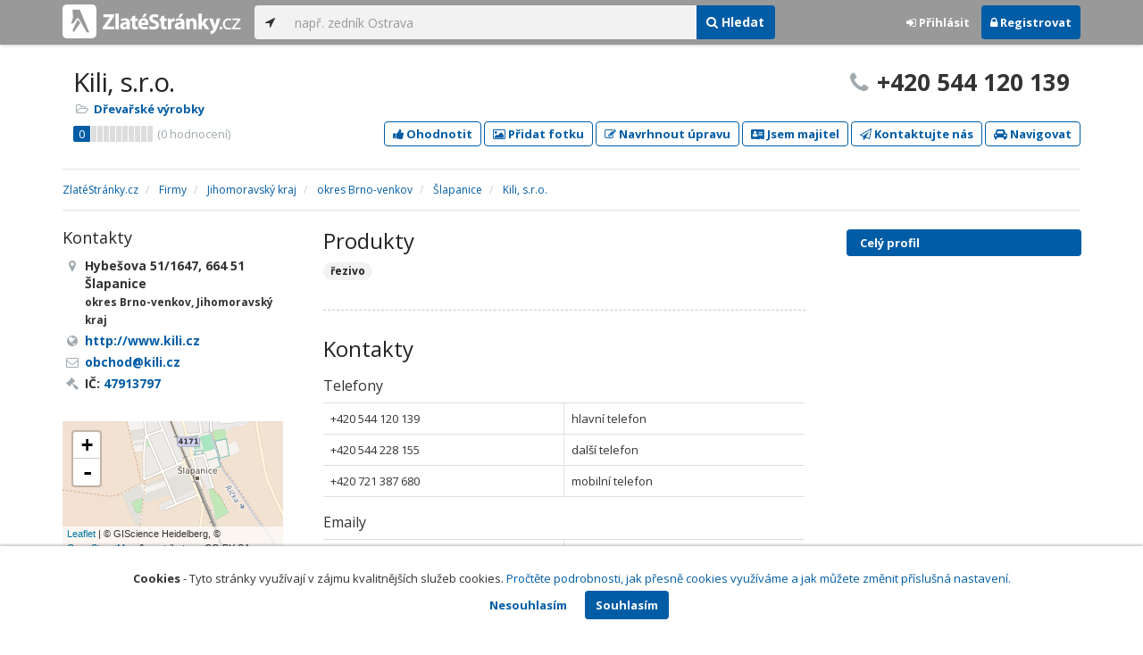

--- FILE ---
content_type: text/html; charset=utf-8
request_url: https://www.zlatestranky.cz/profil/H874234
body_size: 8573
content:
<!DOCTYPE html>
<html>
<head>
    
    <meta charset="utf-8" />
    <meta http-equiv="x-ua-compatible" content="ie=edge">
    <meta name="viewport" content="width=device-width, initial-scale=1, maximum-scale=1, user-scalable=0">
    <title>Kili, s.r.o., Šlapanice, okres Brno-venkov - Zlat&#233;Str&#225;nky.cz</title>
            <link rel="canonical" href="https://www.zlatestranky.cz/profil/H874234" />
    <link rel="apple-touch-icon" sizes="180x180" href="/Content/Img/ZlateStranky/Ico/apple-touch-icon.png">
<link rel="icon" type="image/png" href="/Content/Img/ZlateStranky/Ico/favicon-32x32.png" sizes="32x32">
<link rel="icon" type="image/png" href="/Content/Img/ZlateStranky/Ico/favicon-16x16.png" sizes="16x16">
<link rel="manifest" href="/Content/Img/ZlateStranky/Ico/manifest.json">
<link rel="mask-icon" href="/Content/Img/ZlateStranky/Ico/safari-pinned-tab.svg" color="#000000">
<link rel="shortcut icon" href="/Content/Img/ZlateStranky/Ico/favicon.ico">
<meta name="msapplication-config" content="/Content/Img/ZlateStranky/Ico/browserconfig.xml">
<meta name="theme-color" content="#ffffff">
    <meta name="google-site-verification" content="yfwgqPlI8fB4S4KWaEOPcpgOjOJO2ZIusFMaPTQv2Rc" />
    <meta name="format-detection" content="telephone=no" />
    <link href='https://fonts.googleapis.com/css?family=Open+Sans:400,300,700&subset=latin,latin-ext' rel='stylesheet' type='text/css'>
    <link rel="stylesheet" href="https://maxcdn.bootstrapcdn.com/font-awesome/4.7.0/css/font-awesome.min.css">
    <link href="/Content/css?v=QJRMArdcIFyK8vk7hQPGjoEfnmhUsk3AXhikIFcnplM1" rel="stylesheet"/>

    <link rel="stylesheet" href="/Styles/Decoration">
    <link rel="stylesheet" href="https://cmp.mediatel.cz/Content/UseWidgetCss">
    
                <script>
                    (function (i, s, o, g, r, a, m) {
                        i['GoogleAnalyticsObject'] = r; i[r] = i[r] || function () {
                            (i[r].q = i[r].q || []).push(arguments)
                        }, i[r].l = 1 * new Date(); a = s.createElement(o),
                        m = s.getElementsByTagName(o)[0]; a.async = 1; a.src = g; m.parentNode.insertBefore(a, m)
                    })(window, document, 'script', '//www.google-analytics.com/analytics.js', 'ga');

                    ga('create', 'UA-1540577-1', 'auto');
                    ga('send', 'pageview');
            </script>

</head>
<body id="page-top" class="profile profile-index">
    
    


    
<nav id="navbar-main" class="navbar navbar-default navbar-fixed-top">
    <div class="container">
        <div class="flex-container">
            <div class="flex1">
                    <a class="navbar-brand" href="/" title=""><img src="/Content/Img/ZlateStranky/logo-white.svg" alt="" class="nav-logo" /></a>
            </div>
            <div class="flex2">
                    <form class="navbar-form" action="/Search/All" role="search">
                        <div class="input-group">
                            <div class="input-group-btn">
                                <button class="btn btn-default" id="search-location" type="button"><i class="fa fa-location-arrow"></i></button>
                            </div>
                            <input id="main-search-input" type="text" class="form-control typeahead" data-suggest="profiles" name="q" aria-label="..." placeholder="např. zedník Ostrava" value="">
                            <div class="input-group-btn">
                                    <button class="btn btn-primary" value="Companies" type="submit"><i class="fa fa-search"></i> Hledat</button>
                            </div>
                            <!-- /btn-group -->
                        </div>
                    </form>
            </div>
            <div class="flex3">
                <div class="dropdown ugc-whoami pull-right">
    <div class="l-no">
        <a class="btn ugc-whoami-login"><i class="fa fa-sign-in"></i> Přihlásit</a>
        <a class="btn btn-primary ugc-whoami-register"><i class="fa fa-lock" aria-hidden="true"></i> Registrovat</a>
    </div>
    <div class="btn-group l-yes">
        <a role="button" data-toggle="dropdown" class="btn dropdown-toggle" href="#"><i class="fa fa-user-circle-o" aria-hidden="true"></i> <span class="ugc-whoami-fullname"></span></a>
        <ul class="dropdown-menu dropdown-menu-right" role="menu">
            <li><span class="ugc-lg-header">Přihlášen jako: <strong class="ugc-whoami-fullname"></strong><br /><em class="ugc-whoami-email"></em></span></li>
            <li><a href="https://cmp.mediatel.cz/">Dashboard</a></li>
            <li><a class="ugc-whoami-manageaccountcredentials">Upravit údaje</a></li>
            <li><a class="ugc-whoami-manageaccountpassword">Změnit heslo</a></li>
            <li><a class="btn btn-danger ugc-whoami-logout"><i class="fa fa-sign-out"></i> Odhlásit</a></li>
        </ul>
    </div>
</div>
            </div>
        </div>
    </div>
</nav>

    <div id="ad-branding" itemscope itemtype="https://schema.org/LocalBusiness">
    

    <div class="container profile-image-noimage"></div>

<div class="container detail-container">
    <section class="detail-header">
        <div class="row">
            <div class="col-sm-8 detail-header-details">
                                                <h1 itemprop="name">Kili, s.r.o.</h1>
                <ul class="icon-list">
                        <li>
                            <i class="fa fa-folder-open-o"></i>
                                <a href="/firmy/rubrika/D%C5%99eva%C5%99sk%C3%A9%20v%C3%BDrobky">Dřevařsk&#233; v&#253;robky</a><span></span>
                        </li>
                                    </ul>
                    <div class="oblibometr">
        <span itemprop="aggregateRating" itemscope="" itemtype="https://schema.org/AggregateRating" class="rating">
            <meta itemprop="worstRating" content="0">
            <meta itemprop="bestRating" content="100">
            <span itemprop="ratingValue" class="value">0</span> <span class="bar"><span style="width:0%" class="value-bar"></span></span>
                <span class="total">(<span itemprop="reviewCount">0</span> hodnocení)</span>
        </span>
    </div>

            </div>
                <div class="col-sm-4">
                        <p class="big-phone"><i class="fa fa-phone"></i><span itemprop="telephone">+420 544 120 139</span></p>
                                    </div>
        </div>
        <div class="row">
            <div class="col-md-12 action-but">
                
                    <a class="btn btn-primary btn-outline show-modal t-c" data-modaltitle="Kili, s.r.o." data-ta="ProfileRatingsClick" href="https://ugc-cmp.mediatel.cz/cs-CZ/ratings/form?objectId=listing-H874234&amp;type=Computed&amp;structure=%7b%7d&amp;returnUrl=https%3a%2f%2fwww.zlatestranky.cz%2fprofil%2fH874234&amp;source=modal" data-ugc-ratings='{&quot;ObjectId&quot;:&quot;listing-H874234&quot;,&quot;Type&quot;:&quot;Computed&quot;,&quot;Structure&quot;:&quot;{}&quot;,&quot;Width&quot;:&quot;400px&quot;,&quot;Height&quot;:&quot;100%&quot;}' title="Ohodnotit Kili, s.r.o."><i class="fa fa-thumbs-up" aria-hidden="true"></i>&nbsp;Ohodnotit</a>

                    <a class="btn btn-primary btn-outline show-modal t-c" data-modaltitle="Kili, s.r.o." data-ta="ProfilePicturesClick" href="https://ugc-cmp.mediatel.cz/cs-CZ/pictures/form?objectId=listing-H874234&amp;returnUrl=https%3a%2f%2fwww.zlatestranky.cz%2fprofil%2fH874234&amp;lat=49%2c156301&amp;lng=16%2c72735&amp;source=modal" data-ugc-pictures='{&quot;ObjectId&quot;:&quot;listing-H874234&quot;,&quot;lat&quot;:&quot;49,156301&quot;,&quot;lng&quot;:&quot;16,72735&quot;,&quot;ReturnUrl&quot;:&quot;https://www.zlatestranky.cz/profil/H874234&quot;,&quot;Width&quot;:&quot;450px&quot;,&quot;Height&quot;:&quot;100%&quot;}' title="Přidat uživatelskou fotografii pro Kili, s.r.o."><i class="fa fa-picture-o"></i>&nbsp;Přidat fotku</a>

                    <a class="btn btn-primary btn-outline" data-modaltitle="Návrh úpravy" data-ta="ProfileSuggestionClick" href="https://content-cmp.mediatel.cz/SuggestionGroup/ListingSuggestion?globalId=10865871601&amp;returnUrl=https%3a%2f%2fwww.zlatestranky.cz%2fprofil%2fH874234" title="Navrhnout úpravu"><i class="fa fa-pencil-square-o" aria-hidden="true"></i>&nbsp;Navrhnout úpravu</a>

                        <a class="btn btn-primary btn-outline" data-modaltitle="Jsem majitel tohoto místa a chci ho spravovat" data-ta="ProfileClaimSuggestionClick" href="https://content-cmp.mediatel.cz/SuggestionGroup/ClaimListingSuggestion?listingId=58ddf8a15515ef1d4c9a68ce&amp;returnUrl=https%3a%2f%2fwww.zlatestranky.cz%2fprofil%2fH874234" title="Jsem majitel tohoto místa a chci mít možnost ho upravovat"><i class="fa fa-address-card" aria-hidden="true"></i>&nbsp;Jsem majitel</a>

                        <a class="btn btn-primary btn-outline show-modal-cmp t-c" data-widget-title="Kili, s.r.o." data-widget-src="https://content-cmp.mediatel.cz/Widget/ContactForm?listingIds=58ddf8a15515ef1d4c9a68ce&amp;returnUrl=" data-ta="ProfileContactFormClick" href="https://content-cmp.mediatel.cz/Widget/ContactForm?listingIds=58ddf8a15515ef1d4c9a68ce&amp;returnUrl=https%3a%2f%2fwww.zlatestranky.cz%2fprofil%2fH874234" title="Zaslat kontaktn&#237; zpr&#225;vu Kili, s.r.o."><i class="fa fa-paper-plane-o" aria-hidden="true"></i>&nbsp;Kontaktujte nás</a>

                <a class="btn btn-primary btn-outline" data-ta="MapNavigateClick" href="https://www.google.com/maps/dir/?api=1&amp;destination=49.156301,16.72735" target="_blank" title="Navigovat na toto místo pomocí Google Maps"><i class="fa fa-car" aria-hidden="true"></i> Navigovat</a>
                <div class="btn-group ugc-listing-edit" role="group" data-objectid="58ddf8a15515ef1d4c9a68ce" data-class="btn btn-outline btn-danger" style="display:none"></div>
            </div>
        </div>
        <div class="detail-header-fixed invisible">
            <div class="container">
                <h1>Kili, s.r.o.</h1>
                    <p class="big-phone"><i class="fa fa-phone"></i>+420 544 120 139</p>
            </div>
        </div>
    </section>
</div>

    <meta itemprop="image" content="https://www.zlatestranky.cz/Content/Img/Common/ex-poi.svg" />


    <div class="container detail-details">
        <div class="row">
            <div class="col-sm-12">
                    <ol class="breadcrumb" itemscope itemtype="https://schema.org/BreadcrumbList">
        <li itemprop="itemListElement" itemscope itemtype="https://schema.org/ListItem" id="itemListElement-b3904298-3d7a-486c-a88b-b9a7286483d5">
          <a href="/" itemscope itemtype="https://schema.org/Thing" itemprop="item" id="itemListElement-link-b3904298-3d7a-486c-a88b-b9a7286483d5">
            <span itemprop="name">Zlat&#233;Str&#225;nky.cz</span>
          </a>
          <meta itemprop="position" content="1" />
        </li>
        <li itemprop="itemListElement" itemscope itemtype="https://schema.org/ListItem" id="itemListElement-5b70f98b-edc0-43f8-8c30-2b0ab156aec6">
          <a href="/firmy" itemscope itemtype="https://schema.org/Thing" itemprop="item" id="itemListElement-link-5b70f98b-edc0-43f8-8c30-2b0ab156aec6">
            <span itemprop="name">Firmy</span>
          </a>
          <meta itemprop="position" content="2" />
        </li>
        <li itemprop="itemListElement" itemscope itemtype="https://schema.org/ListItem" id="itemListElement-fbd77e32-0263-4fb1-95c1-e2fcf042e740">
          <a href="/firmy/kraj/Jihomoravsk%C3%BD%20kraj" itemscope itemtype="https://schema.org/Thing" itemprop="item" id="itemListElement-link-fbd77e32-0263-4fb1-95c1-e2fcf042e740">
            <span itemprop="name">Jihomoravsk&#253; kraj</span>
          </a>
          <meta itemprop="position" content="3" />
        </li>
        <li itemprop="itemListElement" itemscope itemtype="https://schema.org/ListItem" id="itemListElement-b30c1c0a-bd98-4a60-8e54-fc5c82ac96f7">
          <a href="/firmy/kraj/Jihomoravsk%C3%BD%20kraj/okres/Brno-venkov" itemscope itemtype="https://schema.org/Thing" itemprop="item" id="itemListElement-link-b30c1c0a-bd98-4a60-8e54-fc5c82ac96f7">
            <span itemprop="name">okres Brno-venkov</span>
          </a>
          <meta itemprop="position" content="4" />
        </li>
        <li itemprop="itemListElement" itemscope itemtype="https://schema.org/ListItem" id="itemListElement-86e5261b-2c69-4881-a0ae-7a945a8bcd58">
          <a href="/firmy/kraj/Jihomoravsk%C3%BD%20kraj/okres/Brno-venkov/obec/%C5%A0lapanice" itemscope itemtype="https://schema.org/Thing" itemprop="item" id="itemListElement-link-86e5261b-2c69-4881-a0ae-7a945a8bcd58">
            <span itemprop="name">Šlapanice</span>
          </a>
          <meta itemprop="position" content="5" />
        </li>
        <li itemprop="itemListElement" itemscope itemtype="https://schema.org/ListItem" id="itemListElement-5b940adf-5097-475e-858e-eb228a115a7c">
          <a href="/profil/H874234" itemscope itemtype="https://schema.org/Thing" itemprop="item" id="itemListElement-link-5b940adf-5097-475e-858e-eb228a115a7c">
            <span itemprop="name">Kili, s.r.o.</span>
          </a>
          <meta itemprop="position" content="6" />
        </li>
    </ol>

            </div>
        </div>

<div class="row">
    <div class="col-sm-12">
        <ul class="detail-tabs">
            <li class="active"><a href="/profil/H874234">Celý profil</a></li>



        </ul>
    </div>
</div>
            <div class="row detail-inner">
                <div class="col-md-9">
                    <div class="row">

                        <div class="col-sm-8 col-sm-push-4 centerside">


                                <!-- Placeholder AdOcean_Slave_DETAIL_PREFERENTIALLISTING -->
        <!-- Key not found -->


                                <!-- Placeholder AdOcean_Slave_DETAIL_WALLPAPER -->
        <div class="banner" id="adoceancznnhmkxfnlx"></div>



                                <section>
                                    <div class="row">
                                        <div class="col-sm-12 tagcloud">
                                                <h2>Produkty</h2>
                                                    <span class="tag">řezivo</span>






                                        </div>
                                    </div>
                                </section>

                            <section>
                                <h2>Kontakty</h2>
                                    <h3>Telefony</h3>
                                        <table class="table table-list">
                                                <tr>
                                                    <td itemprop="telephone">+420 544 120 139</td>
                                                    <td>hlavn&#237; telefon</td>
                                                </tr>
                                                <tr>
                                                    <td itemprop="telephone">+420 544 228 155</td>
                                                    <td>dalš&#237; telefon</td>
                                                </tr>
                                                <tr>
                                                    <td itemprop="telephone">+420 721 387 680</td>
                                                    <td>mobiln&#237; telefon</td>
                                                </tr>
                                        </table>
                                                                    <h3>Emaily</h3>
                                        <table class="table table-list">
                                                <tr>
                                                    <td><a href="mailto:obchod@kili.cz" class="t-c" data-ta="EmailClick">obchod@kili.cz</a></td>
                                                    <td></td>
                                                </tr>
                                        </table>
                                                                    <h3>Odkazy</h3>
                                        <table class="table table-list">
                                                <tr>
                                                    <td><a href="http://www.kili.cz" class="t-c" data-ta="LinkClick" target="_blank">http://www.kili.cz</a></td>
                                                    <td></td>
                                                </tr>
                                        </table>
                            </section>





                            <div class="row">
                                <div class="col-sm-12 text-center banner">
                                    <div id="adoceanczppcgcponxx"></div>
                                </div>
                            </div>
                        </div>

                        <div class="col-sm-4 col-sm-pull-8 leftside">
                            <section>
                                <h2>Kontakty</h2>
                                <ul class="icon-list big">
                                        <li>
                                            <i class="fa fa-map-marker"></i>   <address itemprop="address" itemscope itemtype="https://schema.org/PostalAddress">
    <meta itemprop="streetAddress" content="Hybešova 1647/51" />
    <meta itemprop="addressLocality" content="Šlapanice" />
    <meta itemprop="postalCode" content="66451" />

      <span itemprop="description">Hybešova 51/1647, 664 51 Šlapanice<br /><small>okres Brno-venkov, Jihomoravsk&#253; kraj</small></span>
  </address>

                                        </li>
                                                                                <li><i class="fa fa-globe"></i> <a href="http://www.kili.cz" class="t-c" data-ta="LinkClick" target="_blank" rel="nofollow" itemprop="url">http://www.kili.cz</a></li>
                                                                                <li><i class="fa fa-envelope-o"></i> <a href="mailto:obchod@kili.cz" class="t-c" data-ta="EmailClick" itemprop="email">obchod@kili.cz</a></li>
                                                                            <li><i class="fa fa-gavel"></i> IČ: <a href="https://wwwinfo.mfcr.cz/cgi-bin/ares/darv_res.cgi?ico=47913797&amp;jazyk=cz&amp;xml=1" rel="nofollow" title="Kili, s.r.o. (ARES)" target="_blank">47913797</a></li>
                                                                    </ul>
                                <div class="map" style="width:100%;height:150px" data-centerpoi="{&quot;lat&quot;:49.156301,&quot;lng&quot;:16.72735,&quot;title&quot;:&quot;Kili, s.r.o.&quot;,&quot;url&quot;:&quot;&quot;,&quot;id&quot;:&quot;00000000-0000-0000-0000-000000000000&quot;}" data-showcontrols="false"></div>
                            </section>

                            


                                                            <section class="tagcloud">
                                    <h2>Kategorie</h2>
                                        <a href="/firmy/rubrika/D%C5%99eva%C5%99sk%C3%A9%20v%C3%BDrobky" class="tag">Dřevařsk&#233; v&#253;robky</a>
                                </section>
                                                            <section>
                                    <h2>Platební metody</h2>
                                    <ul class="list-inline">
                                            <li>hotově</li>
                                    </ul>
                                </section>
                                                    </div>
                    </div>
                </div>
                <div id="leftCol" class="col-sm-3">
                    
<div id="sidebar" class="affix-top hidden-sm hidden-xs">
    <ul role="tablist" class="nav">
        <li class="active"><a href="/profil/H874234">Celý profil</a></li>



    </ul>

    <!-- Placeholder AdOcean_Slave_DETAIL_SKYSCRAPER -->
        <!-- Key not found -->
</div>
                </div>
            </div>

    </div>
        <section class="container competitors">
        <div class="row">
            <div class="col-sm-12">
                <h2>Nejbližš&#237; podobn&#233; firmy</h2>
                <div class="row list-result-cards">
                        <div class="col-md-3 col-sm-6">
                                <div class="card">
            <div class="approved-sticker"><a href="/overena-firma/T2767648"><img alt="Ověřen&#225; firma" title="Ověřen&#225; firma" class="img-responsive" src="/widget/overena-firma/T2767648"></a></div>
                <div class="image">
            <a href="/profil/T2767648" title="Zobrazit profil" class="t-c" data-ta="CompetitorLinkClick" data-ad="{&quot;id&quot;:&quot;T2767648&quot;,&quot;i&quot;:1,&quot;t&quot;:2}">
                    <img alt="Beneš Bohuňovice spol. s r.o." class="img-responsive" src="https://images.mediatel.cz/imageResizer/resizeImage/?Url=https%3a%2f%2fi.mediatel.cz%2fcmp%2fstatic%2fphotos%2f202012%2fa89cdff078c243e585cbfb63f26f2f1f%2f8.png&amp;C=ZVUea6cBYXu1HuwcUGsMMWUZdpcFWBU3%2bD1NkC9fFkU%3d&amp;Width=300&amp;Height=169&amp;Crop=False&amp;Watermark=False" width="298" height="198" />
            </a>
        </div>
        <div class="caption">
            <h3><a href="/profil/T2767648" title="Zobrazit profil" class="t-c" data-ta="CompetitorLinkClick" data-ad="{&quot;id&quot;:&quot;T2767648&quot;,&quot;i&quot;:1,&quot;t&quot;:2}">Beneš Bohuňovice spol. s r.o.</a></h3>
            <ul class="icon-list">
                <li><i class="fa fa-map-marker"></i> Bohuňovice</li>
                    <li>
                        <i class="fa fa-folder-open-o"></i>
                            <a href="/firmy/rubrika/D%C5%99evo%20-%20zpracov%C3%A1n%C3%AD">Dřevo - zpracov&#225;n&#237;</a>,                             <a href="/firmy/rubrika/D%C5%99eva%C5%99sk%C3%A9%20v%C3%BDrobky">Dřevařsk&#233; v&#253;robky</a>,                             <a href="/firmy/rubrika/D%C5%99evo%2c%20d%C5%99ev%C4%9Bn%C3%A9%20obklady">Dřevo, dřevěn&#233; obklady</a>                    </li>
                            </ul>
                <div class="oblibometr">
        <span class="rating">
            <span class="value">0</span> <span class="bar"><span style="width:0%" class="value-bar"></span></span>
                <span class="total">(<span>0</span> hodnocení)</span>
        </span>
    </div>

        </div>
    </div>

                        </div>
                        <div class="col-md-3 col-sm-6">
                                <div class="card">
                <div class="image">
            <a href="/profil/H248948" title="Zobrazit profil" class="t-c" data-ta="CompetitorLinkClick" data-ad="{&quot;id&quot;:&quot;H248948&quot;,&quot;i&quot;:2,&quot;t&quot;:2}">
                    <img alt="Dřevona - Kamil Bartušek" class="img-responsive" src="https://images.mediatel.cz/imageResizer/resizeImage/?Url=https%3a%2f%2fi.mediatel.cz%2fcmp%2fstatic%2fphotos%2f201703%2f94aad4962d164aa7bc24c370a734fa56%2f54.png&amp;C=TfYd%2fDY800o26YDhUAvDNsO4qbjmAVbcwPIlx%2byOvow%3d&amp;Width=300&amp;Height=169&amp;Crop=False&amp;Watermark=False" width="298" height="198" />
            </a>
        </div>
        <div class="caption">
            <h3><a href="/profil/H248948" title="Zobrazit profil" class="t-c" data-ta="CompetitorLinkClick" data-ad="{&quot;id&quot;:&quot;H248948&quot;,&quot;i&quot;:2,&quot;t&quot;:2}">Dřevona - Kamil Bartušek</a></h3>
            <ul class="icon-list">
                <li><i class="fa fa-map-marker"></i> Bavoryně</li>
                    <li>
                        <i class="fa fa-folder-open-o"></i>
                            <a href="/firmy/rubrika/D%C5%99eva%C5%99sk%C3%A9%20v%C3%BDrobky">Dřevařsk&#233; v&#253;robky</a>,                             <a href="/firmy/rubrika/D%C5%99evot%C5%99%C3%ADskov%C3%A9%20desky%20a%20d%C3%BDhy">Dřevotř&#237;skov&#233; desky a d&#253;hy</a>,                             <a href="/firmy/rubrika/D%C5%99evo%2c%20d%C5%99ev%C4%9Bn%C3%A9%20obklady">Dřevo, dřevěn&#233; obklady</a>                    </li>
                            </ul>
                <div class="oblibometr">
        <span class="rating">
            <span class="value">0</span> <span class="bar"><span style="width:0%" class="value-bar"></span></span>
                <span class="total">(<span>0</span> hodnocení)</span>
        </span>
    </div>

        </div>
    </div>

                        </div>
                </div>
            </div>
        </div>
    </section>

</div>

    <!-- Placeholder AdOcean_Slave_DETAIL_BRANDING -->
        <div class="banner" id="adoceancztoiinjfkbp"></div>





    <section id="global-addcompany">
    <div class="container">
        <div class="row">
            <div class="span12 ugc-whoami" style="text-align:center">
                <p>Chcete přidat firmu do katalogu? <span class="number"><b class="black">Volejte 771&nbsp;270&nbsp;421</b></span> nebo&nbsp;stiskněte tlačítko <a class="btn btn-success" href="https://content-cmp.mediatel.cz/Listing/New?returnUrl=https%3a%2f%2fwww.zlatestranky.cz%2fprofil%2fH874234" title="Přidat firmu do Zlat&#253;ch str&#225;nek zcela zdarma"><span class="l-yes">Přidat firmu</span><span class="l-no">Přihl&#225;sit se a přidat firmu</span></a></p>
            </div>
        </div>
    </div>
</section>

<footer class="container-fluid">
    <div class="row">
        <div class="container">
            <div class="row">
                <div class="col-sm-3 col-xs-6">
                    <ul class="ugc-footer">
                        <li>
                            <h5>Mediatel</h5>
                        </li>
                        <li><a href="https://www.mediatel.cz/produkty/kontakt/">Kontakt</a></li>
                        <li><a href="https://www.mediatel.cz/reference/">Reference</a></li>
                        <li><a href="https://www.mediatel.cz/o-nas/obchodni-podminky/">Obchodní podmínky</a></li>
                    </ul>
                </div>
                <div class="col-sm-3 col-xs-6">
                    <ul class="ugc-footer">
                        <li>
                            <h5>Produkty</h5>
                        </li>
                        <li><a href="https://www.mediatel.cz/produkty/internetove-stranky/">Internet123.cz</a></li>
                        <li><a href="https://www.mediatel.cz/produkty/online-katalogy-2/">Online katalogy</a></li>
                        <li><a href="https://www.mediatel.cz/produkty/ppc-kampane/">PPC kampaně</a></li>
                        <li><a href="https://www.mediatel.cz/produkty/socialni-site/">Sociální sítě</a></li>
                    </ul>
                </div>
                <div class="col-sm-3 col-xs-6">
                    <ul class="ugc-footer">
                        <li>
                            <h5>Služby</h5>
                        </li>
                        <li><a href="https://www.mediatel.cz/sluzby/mobilni-aplikace-ke-stazeni/">Mobilní aplikace ke stažení</a></li>
                        <li><a href="https://www.mediatel.cz/produkty/online-katalogy/">Online katalogy</a></li>
                        <li><a href="https://www.mediatel.cz/sluzby/digital-presence-management/">Digital Presence Management</a></li>
                        <li><a href="https://www.mediatel.cz/sluzby/vice-zakazniku/">Více zákazníků</a></li>
                    </ul>
                </div>
                <div class="col-sm-3 col-xs-6">
                    <ul class="ugc-footer">
                        <li>
                            <h5>Sledujte nás</h5>
                        </li>
                        <li><a target="_blank" href="https://www.facebook.com/mediatel.cz"><i class="fa fa-facebook-square"></i>Facebook</a></li>
                        <li><a target="_blank" href="https://twitter.com/MEDIATEL_CZ"><i class="fa fa-twitter"></i>Twitter</a></li>
                        <li><a target="_blank" href="https://www.linkedin.com/company/mediatel-spol.-s-r.o."><i class="fa fa-linkedin-square"></i>LinkedIn</a></li>
                    </ul>
                </div>
            </div>
            <div class="row">
                <div class="col-md-12 text-center">
                    <p>
                        <strong>&copy; 2026 MEDIATEL&nbsp;CZ, s.r.o.,</strong> Za Potokem&nbsp;46/4, 106&nbsp;00 Praha&nbsp;10, tel.: +420&nbsp;771&nbsp;270&nbsp;421,
                        verze 1.29.0.143, <a href="/Cookies">Cookies</a>
                    </p>
                </div>
            </div>
        </div>
    </div>
</footer>
    <div class="cookie-info">
        <div class="container">
          <div class="row text-center">
            <p>
              <strong>Cookies</strong> -
              Tyto stránky využívají v zájmu kvalitnějších služeb cookies. <a class="show-modal-cmp" data-widget-title="Cookies na Zlat&#233;Str&#225;nky.cz" data-widget-src="https://cmp.mediatel.cz/Widget/Article?slug=pouzivani-cookies-na-zlatestranky-cz" href="/Cookies" title="Cookies na Zlat&#233;Str&#225;nky.cz">Pročtěte podrobnosti, jak přesně cookies využíváme a jak můžete změnit příslušná nastavení.</a>
            </p>
            <p>
              <a class="btn btn-acceptcookies-no" href="/Cookies/Disagree?returnUrl=https%3A%2F%2Fwww.zlatestranky.cz%2Fprofil%2FH874234">Nesouhlasím</a> <a class="btn btn-primary btn-acceptcookies-yes" href="/Cookies/Agree?returnUrl=https%3A%2F%2Fwww.zlatestranky.cz%2Fprofil%2FH874234">Souhlasím</a>
            </p>
          </div>
        </div>
    </div>


<script src="/Scripts/js?v=dadcRriRvySnSjf3suP_XTLsJRX9kFB0N3yC8U8yj2I1"></script>

    <script src="https://cmp.mediatel.cz/Script/UgcHelpers"></script>
    <script src="https://cmp.mediatel.cz/UseWidgetScript"></script>

    
        <script>
            var Stats = Stats || {};
            Stats.Category = "Detail";
            Stats.EventData = {"id":"H874234","nc":"T2767648|H248948"};
            $(document).ready(function () {
                Stats.TrackEvent(Stats.Category, 'Load', JSON.stringify(Stats.EventData));
            });
    </script>


            <script type="text/javascript" src="//cz.adocean.pl/files/js/ado.js"></script>
            <script type="text/javascript">
                /* (c)AdOcean 2003-2016 */
                if (typeof ado !== "object") { ado = {}; ado.config = ado.preview = ado.placement = ado.master = ado.slave = function () { }; }
                ado.config({ mode: "new", xml: false, characterEncoding: true });
                ado.preview({ enabled: false, emiter: "cz.adocean.pl", id: "qyqsIrcWTUOUVS3gvrLS7VfVQXyYVocouDa6TTtO.Yb.t7" });
                /* AdOcean_Master_DETAIL */

var adOceanKeys = ["h874234","slapanice","okres-brno-venkov","kraj-jihomoravsky-kraj","drevarske-vyrobky","drevarske-vyrobky-slapanice","drevarske-vyrobky-okres-brno-venkov","drevarske-vyrobky-kraj-jihomoravsky-kraj"];
 ado.master({ id: 'hqyr5MN7qOJVOmhsogmHZ74LsXxBbuduMyeqQAFqilr.g7', server: 'cz.adocean.pl', keys: adOceanKeys ,vars: {nc: '1'} });            </script>
    <!-- Script AdOcean_Slave_DETAIL_BRANDING -->
        <script>
                    if (typeof ado.slave != "undefined") {
                        ado.slave('adoceancztoiinjfkbp', { myMaster: 'hqyr5MN7qOJVOmhsogmHZ74LsXxBbuduMyeqQAFqilr.g7' });
                    }
        </script>
    <!-- Script AdOcean_Slave_DETAIL_WALLPAPER -->
        <script>
                    if (typeof ado.slave != "undefined") {
                        ado.slave('adoceancznnhmkxfnlx', { myMaster: 'hqyr5MN7qOJVOmhsogmHZ74LsXxBbuduMyeqQAFqilr.g7' });
                    }
        </script>
    <!-- Script AdOcean_Slave_DETAIL_SKYSCRAPER -->
        <!-- Key not found -->

    



</body>
</html>

--- FILE ---
content_type: application/javascript; charset=utf-8
request_url: https://sso.mediatel.cz/Account/WhoAmI?callback=jQuery31106681645482949203_1770100224053
body_size: 71
content:
jQuery31106681645482949203_1770100224053({"IsLogged":false,"FullName":null,"Email":null,"LogoutUrl":null,"LoginUrl":"https://sso.mediatel.cz/cs-CZ/Account/Login","RegisterAccountUrl":"https://sso.mediatel.cz/cs-CZ/Account/Register","ManageAccountPasswordUrl":null,"ManageAccountCredentialsUrl":null,"DateTime":"2026-02-03T07:30:25.3073511+01:00","Culture":"cs-CZ","TermsAndConditionsAcceptedOn":null});